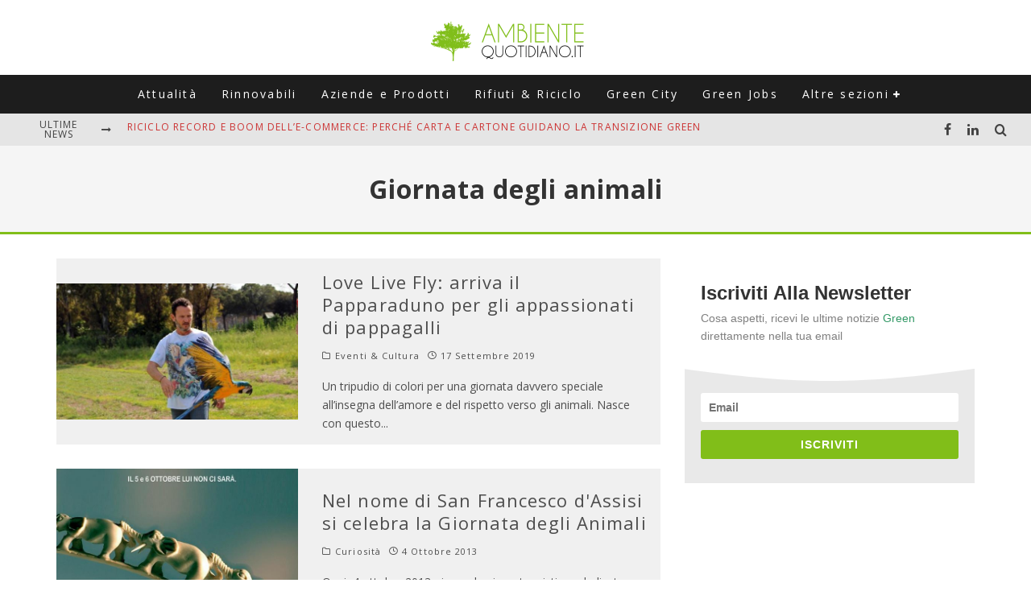

--- FILE ---
content_type: text/html; charset=utf-8
request_url: https://www.google.com/recaptcha/api2/aframe
body_size: 266
content:
<!DOCTYPE HTML><html><head><meta http-equiv="content-type" content="text/html; charset=UTF-8"></head><body><script nonce="oCcra1HTCvsfj36OAH7QjA">/** Anti-fraud and anti-abuse applications only. See google.com/recaptcha */ try{var clients={'sodar':'https://pagead2.googlesyndication.com/pagead/sodar?'};window.addEventListener("message",function(a){try{if(a.source===window.parent){var b=JSON.parse(a.data);var c=clients[b['id']];if(c){var d=document.createElement('img');d.src=c+b['params']+'&rc='+(localStorage.getItem("rc::a")?sessionStorage.getItem("rc::b"):"");window.document.body.appendChild(d);sessionStorage.setItem("rc::e",parseInt(sessionStorage.getItem("rc::e")||0)+1);localStorage.setItem("rc::h",'1769134698857');}}}catch(b){}});window.parent.postMessage("_grecaptcha_ready", "*");}catch(b){}</script></body></html>